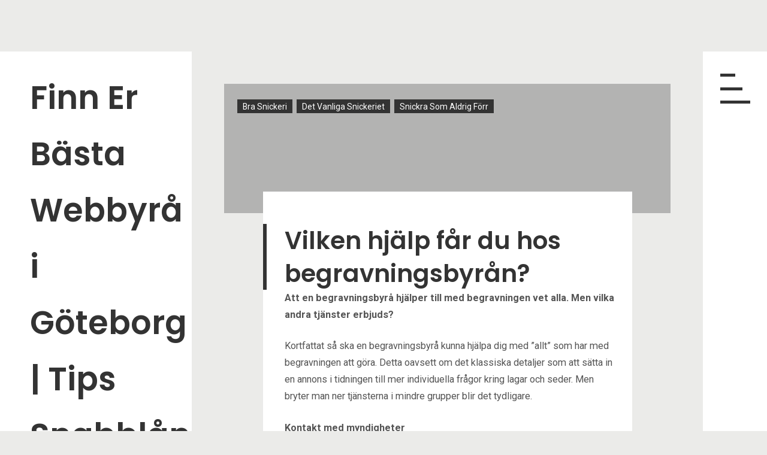

--- FILE ---
content_type: text/html; charset=UTF-8
request_url: https://www.worldrg.com/vilken-hjalp-far-du-hos-begravningsbyran/
body_size: 12193
content:
<!doctype html>
<html lang="en-US">
<head>
	<meta charset="UTF-8">
	<meta name="viewport" content="width=device-width, initial-scale=1">
	<link rel="profile" href="https://gmpg.org/xfn/11">

	<meta name='robots' content='index, follow, max-image-preview:large, max-snippet:-1, max-video-preview:-1' />

	<!-- This site is optimized with the Yoast SEO plugin v23.5 - https://yoast.com/wordpress/plugins/seo/ -->
	<title>Vilken hjälp får du hos begravningsbyrån? - Finn Er Bästa Webbyrå i Göteborg | Tips Snabblån</title>
	<link rel="canonical" href="https://www.worldrg.com/vilken-hjalp-far-du-hos-begravningsbyran/" />
	<meta property="og:locale" content="en_US" />
	<meta property="og:type" content="article" />
	<meta property="og:title" content="Vilken hjälp får du hos begravningsbyrån? - Finn Er Bästa Webbyrå i Göteborg | Tips Snabblån" />
	<meta property="og:description" content="Att en begravningsbyrå hjälper till med begravningen vet alla. Men vilka andra tjänster erbjuds? Kortfattat..." />
	<meta property="og:url" content="https://www.worldrg.com/vilken-hjalp-far-du-hos-begravningsbyran/" />
	<meta property="og:site_name" content="Finn Er Bästa Webbyrå i Göteborg | Tips Snabblån" />
	<meta property="article:published_time" content="2019-11-12T19:11:28+00:00" />
	<meta property="article:modified_time" content="2021-12-01T12:18:05+00:00" />
	<meta name="author" content="worldrg" />
	<meta name="twitter:card" content="summary_large_image" />
	<meta name="twitter:label1" content="Written by" />
	<meta name="twitter:data1" content="" />
	<meta name="twitter:label2" content="Est. reading time" />
	<meta name="twitter:data2" content="3 minutes" />
	<script type="application/ld+json" class="yoast-schema-graph">{"@context":"https://schema.org","@graph":[{"@type":"WebPage","@id":"https://www.worldrg.com/vilken-hjalp-far-du-hos-begravningsbyran/","url":"https://www.worldrg.com/vilken-hjalp-far-du-hos-begravningsbyran/","name":"Vilken hjälp får du hos begravningsbyrån? - Finn Er Bästa Webbyrå i Göteborg | Tips Snabblån","isPartOf":{"@id":"https://www.worldrg.com/#website"},"datePublished":"2019-11-12T19:11:28+00:00","dateModified":"2021-12-01T12:18:05+00:00","author":{"@id":"https://www.worldrg.com/#/schema/person/24e34a2f09120a2a364f5cf6f4337979"},"breadcrumb":{"@id":"https://www.worldrg.com/vilken-hjalp-far-du-hos-begravningsbyran/#breadcrumb"},"inLanguage":"en-US","potentialAction":[{"@type":"ReadAction","target":["https://www.worldrg.com/vilken-hjalp-far-du-hos-begravningsbyran/"]}]},{"@type":"BreadcrumbList","@id":"https://www.worldrg.com/vilken-hjalp-far-du-hos-begravningsbyran/#breadcrumb","itemListElement":[{"@type":"ListItem","position":1,"name":"Home","item":"https://www.worldrg.com/"},{"@type":"ListItem","position":2,"name":"Vilken hjälp får du hos begravningsbyrån?"}]},{"@type":"WebSite","@id":"https://www.worldrg.com/#website","url":"https://www.worldrg.com/","name":"Finn Er Bästa Webbyrå i Göteborg | Tips Snabblån","description":"Webb - Hemsidor &amp; Wordpress","potentialAction":[{"@type":"SearchAction","target":{"@type":"EntryPoint","urlTemplate":"https://www.worldrg.com/?s={search_term_string}"},"query-input":{"@type":"PropertyValueSpecification","valueRequired":true,"valueName":"search_term_string"}}],"inLanguage":"en-US"},{"@type":"Person","@id":"https://www.worldrg.com/#/schema/person/24e34a2f09120a2a364f5cf6f4337979","name":"worldrg","image":{"@type":"ImageObject","inLanguage":"en-US","@id":"https://www.worldrg.com/#/schema/person/image/","url":"https://secure.gravatar.com/avatar/5ae16426a25a29442576ef77fccc3ad1?s=96&d=mm&r=g","contentUrl":"https://secure.gravatar.com/avatar/5ae16426a25a29442576ef77fccc3ad1?s=96&d=mm&r=g","caption":"worldrg"},"url":"https://www.worldrg.com/author/worldrg/"}]}</script>
	<!-- / Yoast SEO plugin. -->


<link rel='dns-prefetch' href='//fonts.googleapis.com' />
<link rel="alternate" type="application/rss+xml" title="Finn Er Bästa Webbyrå i Göteborg | Tips Snabblån &raquo; Feed" href="https://www.worldrg.com/feed/" />
<script type="text/javascript">
/* <![CDATA[ */
window._wpemojiSettings = {"baseUrl":"https:\/\/s.w.org\/images\/core\/emoji\/14.0.0\/72x72\/","ext":".png","svgUrl":"https:\/\/s.w.org\/images\/core\/emoji\/14.0.0\/svg\/","svgExt":".svg","source":{"concatemoji":"https:\/\/www.worldrg.com\/wp-includes\/js\/wp-emoji-release.min.js?ver=6.4.7"}};
/*! This file is auto-generated */
!function(i,n){var o,s,e;function c(e){try{var t={supportTests:e,timestamp:(new Date).valueOf()};sessionStorage.setItem(o,JSON.stringify(t))}catch(e){}}function p(e,t,n){e.clearRect(0,0,e.canvas.width,e.canvas.height),e.fillText(t,0,0);var t=new Uint32Array(e.getImageData(0,0,e.canvas.width,e.canvas.height).data),r=(e.clearRect(0,0,e.canvas.width,e.canvas.height),e.fillText(n,0,0),new Uint32Array(e.getImageData(0,0,e.canvas.width,e.canvas.height).data));return t.every(function(e,t){return e===r[t]})}function u(e,t,n){switch(t){case"flag":return n(e,"\ud83c\udff3\ufe0f\u200d\u26a7\ufe0f","\ud83c\udff3\ufe0f\u200b\u26a7\ufe0f")?!1:!n(e,"\ud83c\uddfa\ud83c\uddf3","\ud83c\uddfa\u200b\ud83c\uddf3")&&!n(e,"\ud83c\udff4\udb40\udc67\udb40\udc62\udb40\udc65\udb40\udc6e\udb40\udc67\udb40\udc7f","\ud83c\udff4\u200b\udb40\udc67\u200b\udb40\udc62\u200b\udb40\udc65\u200b\udb40\udc6e\u200b\udb40\udc67\u200b\udb40\udc7f");case"emoji":return!n(e,"\ud83e\udef1\ud83c\udffb\u200d\ud83e\udef2\ud83c\udfff","\ud83e\udef1\ud83c\udffb\u200b\ud83e\udef2\ud83c\udfff")}return!1}function f(e,t,n){var r="undefined"!=typeof WorkerGlobalScope&&self instanceof WorkerGlobalScope?new OffscreenCanvas(300,150):i.createElement("canvas"),a=r.getContext("2d",{willReadFrequently:!0}),o=(a.textBaseline="top",a.font="600 32px Arial",{});return e.forEach(function(e){o[e]=t(a,e,n)}),o}function t(e){var t=i.createElement("script");t.src=e,t.defer=!0,i.head.appendChild(t)}"undefined"!=typeof Promise&&(o="wpEmojiSettingsSupports",s=["flag","emoji"],n.supports={everything:!0,everythingExceptFlag:!0},e=new Promise(function(e){i.addEventListener("DOMContentLoaded",e,{once:!0})}),new Promise(function(t){var n=function(){try{var e=JSON.parse(sessionStorage.getItem(o));if("object"==typeof e&&"number"==typeof e.timestamp&&(new Date).valueOf()<e.timestamp+604800&&"object"==typeof e.supportTests)return e.supportTests}catch(e){}return null}();if(!n){if("undefined"!=typeof Worker&&"undefined"!=typeof OffscreenCanvas&&"undefined"!=typeof URL&&URL.createObjectURL&&"undefined"!=typeof Blob)try{var e="postMessage("+f.toString()+"("+[JSON.stringify(s),u.toString(),p.toString()].join(",")+"));",r=new Blob([e],{type:"text/javascript"}),a=new Worker(URL.createObjectURL(r),{name:"wpTestEmojiSupports"});return void(a.onmessage=function(e){c(n=e.data),a.terminate(),t(n)})}catch(e){}c(n=f(s,u,p))}t(n)}).then(function(e){for(var t in e)n.supports[t]=e[t],n.supports.everything=n.supports.everything&&n.supports[t],"flag"!==t&&(n.supports.everythingExceptFlag=n.supports.everythingExceptFlag&&n.supports[t]);n.supports.everythingExceptFlag=n.supports.everythingExceptFlag&&!n.supports.flag,n.DOMReady=!1,n.readyCallback=function(){n.DOMReady=!0}}).then(function(){return e}).then(function(){var e;n.supports.everything||(n.readyCallback(),(e=n.source||{}).concatemoji?t(e.concatemoji):e.wpemoji&&e.twemoji&&(t(e.twemoji),t(e.wpemoji)))}))}((window,document),window._wpemojiSettings);
/* ]]> */
</script>
<style id='wp-emoji-styles-inline-css' type='text/css'>

	img.wp-smiley, img.emoji {
		display: inline !important;
		border: none !important;
		box-shadow: none !important;
		height: 1em !important;
		width: 1em !important;
		margin: 0 0.07em !important;
		vertical-align: -0.1em !important;
		background: none !important;
		padding: 0 !important;
	}
</style>
<link rel='stylesheet' id='wp-block-library-css' href='https://www.worldrg.com/wp-includes/css/dist/block-library/style.min.css?ver=6.4.7' type='text/css' media='all' />
<style id='wp-block-library-theme-inline-css' type='text/css'>
.wp-block-audio figcaption{color:#555;font-size:13px;text-align:center}.is-dark-theme .wp-block-audio figcaption{color:hsla(0,0%,100%,.65)}.wp-block-audio{margin:0 0 1em}.wp-block-code{border:1px solid #ccc;border-radius:4px;font-family:Menlo,Consolas,monaco,monospace;padding:.8em 1em}.wp-block-embed figcaption{color:#555;font-size:13px;text-align:center}.is-dark-theme .wp-block-embed figcaption{color:hsla(0,0%,100%,.65)}.wp-block-embed{margin:0 0 1em}.blocks-gallery-caption{color:#555;font-size:13px;text-align:center}.is-dark-theme .blocks-gallery-caption{color:hsla(0,0%,100%,.65)}.wp-block-image figcaption{color:#555;font-size:13px;text-align:center}.is-dark-theme .wp-block-image figcaption{color:hsla(0,0%,100%,.65)}.wp-block-image{margin:0 0 1em}.wp-block-pullquote{border-bottom:4px solid;border-top:4px solid;color:currentColor;margin-bottom:1.75em}.wp-block-pullquote cite,.wp-block-pullquote footer,.wp-block-pullquote__citation{color:currentColor;font-size:.8125em;font-style:normal;text-transform:uppercase}.wp-block-quote{border-left:.25em solid;margin:0 0 1.75em;padding-left:1em}.wp-block-quote cite,.wp-block-quote footer{color:currentColor;font-size:.8125em;font-style:normal;position:relative}.wp-block-quote.has-text-align-right{border-left:none;border-right:.25em solid;padding-left:0;padding-right:1em}.wp-block-quote.has-text-align-center{border:none;padding-left:0}.wp-block-quote.is-large,.wp-block-quote.is-style-large,.wp-block-quote.is-style-plain{border:none}.wp-block-search .wp-block-search__label{font-weight:700}.wp-block-search__button{border:1px solid #ccc;padding:.375em .625em}:where(.wp-block-group.has-background){padding:1.25em 2.375em}.wp-block-separator.has-css-opacity{opacity:.4}.wp-block-separator{border:none;border-bottom:2px solid;margin-left:auto;margin-right:auto}.wp-block-separator.has-alpha-channel-opacity{opacity:1}.wp-block-separator:not(.is-style-wide):not(.is-style-dots){width:100px}.wp-block-separator.has-background:not(.is-style-dots){border-bottom:none;height:1px}.wp-block-separator.has-background:not(.is-style-wide):not(.is-style-dots){height:2px}.wp-block-table{margin:0 0 1em}.wp-block-table td,.wp-block-table th{word-break:normal}.wp-block-table figcaption{color:#555;font-size:13px;text-align:center}.is-dark-theme .wp-block-table figcaption{color:hsla(0,0%,100%,.65)}.wp-block-video figcaption{color:#555;font-size:13px;text-align:center}.is-dark-theme .wp-block-video figcaption{color:hsla(0,0%,100%,.65)}.wp-block-video{margin:0 0 1em}.wp-block-template-part.has-background{margin-bottom:0;margin-top:0;padding:1.25em 2.375em}
</style>
<style id='classic-theme-styles-inline-css' type='text/css'>
/*! This file is auto-generated */
.wp-block-button__link{color:#fff;background-color:#32373c;border-radius:9999px;box-shadow:none;text-decoration:none;padding:calc(.667em + 2px) calc(1.333em + 2px);font-size:1.125em}.wp-block-file__button{background:#32373c;color:#fff;text-decoration:none}
</style>
<style id='global-styles-inline-css' type='text/css'>
body{--wp--preset--color--black: #000000;--wp--preset--color--cyan-bluish-gray: #abb8c3;--wp--preset--color--white: #ffffff;--wp--preset--color--pale-pink: #f78da7;--wp--preset--color--vivid-red: #cf2e2e;--wp--preset--color--luminous-vivid-orange: #ff6900;--wp--preset--color--luminous-vivid-amber: #fcb900;--wp--preset--color--light-green-cyan: #7bdcb5;--wp--preset--color--vivid-green-cyan: #00d084;--wp--preset--color--pale-cyan-blue: #8ed1fc;--wp--preset--color--vivid-cyan-blue: #0693e3;--wp--preset--color--vivid-purple: #9b51e0;--wp--preset--gradient--vivid-cyan-blue-to-vivid-purple: linear-gradient(135deg,rgba(6,147,227,1) 0%,rgb(155,81,224) 100%);--wp--preset--gradient--light-green-cyan-to-vivid-green-cyan: linear-gradient(135deg,rgb(122,220,180) 0%,rgb(0,208,130) 100%);--wp--preset--gradient--luminous-vivid-amber-to-luminous-vivid-orange: linear-gradient(135deg,rgba(252,185,0,1) 0%,rgba(255,105,0,1) 100%);--wp--preset--gradient--luminous-vivid-orange-to-vivid-red: linear-gradient(135deg,rgba(255,105,0,1) 0%,rgb(207,46,46) 100%);--wp--preset--gradient--very-light-gray-to-cyan-bluish-gray: linear-gradient(135deg,rgb(238,238,238) 0%,rgb(169,184,195) 100%);--wp--preset--gradient--cool-to-warm-spectrum: linear-gradient(135deg,rgb(74,234,220) 0%,rgb(151,120,209) 20%,rgb(207,42,186) 40%,rgb(238,44,130) 60%,rgb(251,105,98) 80%,rgb(254,248,76) 100%);--wp--preset--gradient--blush-light-purple: linear-gradient(135deg,rgb(255,206,236) 0%,rgb(152,150,240) 100%);--wp--preset--gradient--blush-bordeaux: linear-gradient(135deg,rgb(254,205,165) 0%,rgb(254,45,45) 50%,rgb(107,0,62) 100%);--wp--preset--gradient--luminous-dusk: linear-gradient(135deg,rgb(255,203,112) 0%,rgb(199,81,192) 50%,rgb(65,88,208) 100%);--wp--preset--gradient--pale-ocean: linear-gradient(135deg,rgb(255,245,203) 0%,rgb(182,227,212) 50%,rgb(51,167,181) 100%);--wp--preset--gradient--electric-grass: linear-gradient(135deg,rgb(202,248,128) 0%,rgb(113,206,126) 100%);--wp--preset--gradient--midnight: linear-gradient(135deg,rgb(2,3,129) 0%,rgb(40,116,252) 100%);--wp--preset--font-size--small: 13px;--wp--preset--font-size--medium: 20px;--wp--preset--font-size--large: 36px;--wp--preset--font-size--x-large: 42px;--wp--preset--spacing--20: 0.44rem;--wp--preset--spacing--30: 0.67rem;--wp--preset--spacing--40: 1rem;--wp--preset--spacing--50: 1.5rem;--wp--preset--spacing--60: 2.25rem;--wp--preset--spacing--70: 3.38rem;--wp--preset--spacing--80: 5.06rem;--wp--preset--shadow--natural: 6px 6px 9px rgba(0, 0, 0, 0.2);--wp--preset--shadow--deep: 12px 12px 50px rgba(0, 0, 0, 0.4);--wp--preset--shadow--sharp: 6px 6px 0px rgba(0, 0, 0, 0.2);--wp--preset--shadow--outlined: 6px 6px 0px -3px rgba(255, 255, 255, 1), 6px 6px rgba(0, 0, 0, 1);--wp--preset--shadow--crisp: 6px 6px 0px rgba(0, 0, 0, 1);}:where(.is-layout-flex){gap: 0.5em;}:where(.is-layout-grid){gap: 0.5em;}body .is-layout-flow > .alignleft{float: left;margin-inline-start: 0;margin-inline-end: 2em;}body .is-layout-flow > .alignright{float: right;margin-inline-start: 2em;margin-inline-end: 0;}body .is-layout-flow > .aligncenter{margin-left: auto !important;margin-right: auto !important;}body .is-layout-constrained > .alignleft{float: left;margin-inline-start: 0;margin-inline-end: 2em;}body .is-layout-constrained > .alignright{float: right;margin-inline-start: 2em;margin-inline-end: 0;}body .is-layout-constrained > .aligncenter{margin-left: auto !important;margin-right: auto !important;}body .is-layout-constrained > :where(:not(.alignleft):not(.alignright):not(.alignfull)){max-width: var(--wp--style--global--content-size);margin-left: auto !important;margin-right: auto !important;}body .is-layout-constrained > .alignwide{max-width: var(--wp--style--global--wide-size);}body .is-layout-flex{display: flex;}body .is-layout-flex{flex-wrap: wrap;align-items: center;}body .is-layout-flex > *{margin: 0;}body .is-layout-grid{display: grid;}body .is-layout-grid > *{margin: 0;}:where(.wp-block-columns.is-layout-flex){gap: 2em;}:where(.wp-block-columns.is-layout-grid){gap: 2em;}:where(.wp-block-post-template.is-layout-flex){gap: 1.25em;}:where(.wp-block-post-template.is-layout-grid){gap: 1.25em;}.has-black-color{color: var(--wp--preset--color--black) !important;}.has-cyan-bluish-gray-color{color: var(--wp--preset--color--cyan-bluish-gray) !important;}.has-white-color{color: var(--wp--preset--color--white) !important;}.has-pale-pink-color{color: var(--wp--preset--color--pale-pink) !important;}.has-vivid-red-color{color: var(--wp--preset--color--vivid-red) !important;}.has-luminous-vivid-orange-color{color: var(--wp--preset--color--luminous-vivid-orange) !important;}.has-luminous-vivid-amber-color{color: var(--wp--preset--color--luminous-vivid-amber) !important;}.has-light-green-cyan-color{color: var(--wp--preset--color--light-green-cyan) !important;}.has-vivid-green-cyan-color{color: var(--wp--preset--color--vivid-green-cyan) !important;}.has-pale-cyan-blue-color{color: var(--wp--preset--color--pale-cyan-blue) !important;}.has-vivid-cyan-blue-color{color: var(--wp--preset--color--vivid-cyan-blue) !important;}.has-vivid-purple-color{color: var(--wp--preset--color--vivid-purple) !important;}.has-black-background-color{background-color: var(--wp--preset--color--black) !important;}.has-cyan-bluish-gray-background-color{background-color: var(--wp--preset--color--cyan-bluish-gray) !important;}.has-white-background-color{background-color: var(--wp--preset--color--white) !important;}.has-pale-pink-background-color{background-color: var(--wp--preset--color--pale-pink) !important;}.has-vivid-red-background-color{background-color: var(--wp--preset--color--vivid-red) !important;}.has-luminous-vivid-orange-background-color{background-color: var(--wp--preset--color--luminous-vivid-orange) !important;}.has-luminous-vivid-amber-background-color{background-color: var(--wp--preset--color--luminous-vivid-amber) !important;}.has-light-green-cyan-background-color{background-color: var(--wp--preset--color--light-green-cyan) !important;}.has-vivid-green-cyan-background-color{background-color: var(--wp--preset--color--vivid-green-cyan) !important;}.has-pale-cyan-blue-background-color{background-color: var(--wp--preset--color--pale-cyan-blue) !important;}.has-vivid-cyan-blue-background-color{background-color: var(--wp--preset--color--vivid-cyan-blue) !important;}.has-vivid-purple-background-color{background-color: var(--wp--preset--color--vivid-purple) !important;}.has-black-border-color{border-color: var(--wp--preset--color--black) !important;}.has-cyan-bluish-gray-border-color{border-color: var(--wp--preset--color--cyan-bluish-gray) !important;}.has-white-border-color{border-color: var(--wp--preset--color--white) !important;}.has-pale-pink-border-color{border-color: var(--wp--preset--color--pale-pink) !important;}.has-vivid-red-border-color{border-color: var(--wp--preset--color--vivid-red) !important;}.has-luminous-vivid-orange-border-color{border-color: var(--wp--preset--color--luminous-vivid-orange) !important;}.has-luminous-vivid-amber-border-color{border-color: var(--wp--preset--color--luminous-vivid-amber) !important;}.has-light-green-cyan-border-color{border-color: var(--wp--preset--color--light-green-cyan) !important;}.has-vivid-green-cyan-border-color{border-color: var(--wp--preset--color--vivid-green-cyan) !important;}.has-pale-cyan-blue-border-color{border-color: var(--wp--preset--color--pale-cyan-blue) !important;}.has-vivid-cyan-blue-border-color{border-color: var(--wp--preset--color--vivid-cyan-blue) !important;}.has-vivid-purple-border-color{border-color: var(--wp--preset--color--vivid-purple) !important;}.has-vivid-cyan-blue-to-vivid-purple-gradient-background{background: var(--wp--preset--gradient--vivid-cyan-blue-to-vivid-purple) !important;}.has-light-green-cyan-to-vivid-green-cyan-gradient-background{background: var(--wp--preset--gradient--light-green-cyan-to-vivid-green-cyan) !important;}.has-luminous-vivid-amber-to-luminous-vivid-orange-gradient-background{background: var(--wp--preset--gradient--luminous-vivid-amber-to-luminous-vivid-orange) !important;}.has-luminous-vivid-orange-to-vivid-red-gradient-background{background: var(--wp--preset--gradient--luminous-vivid-orange-to-vivid-red) !important;}.has-very-light-gray-to-cyan-bluish-gray-gradient-background{background: var(--wp--preset--gradient--very-light-gray-to-cyan-bluish-gray) !important;}.has-cool-to-warm-spectrum-gradient-background{background: var(--wp--preset--gradient--cool-to-warm-spectrum) !important;}.has-blush-light-purple-gradient-background{background: var(--wp--preset--gradient--blush-light-purple) !important;}.has-blush-bordeaux-gradient-background{background: var(--wp--preset--gradient--blush-bordeaux) !important;}.has-luminous-dusk-gradient-background{background: var(--wp--preset--gradient--luminous-dusk) !important;}.has-pale-ocean-gradient-background{background: var(--wp--preset--gradient--pale-ocean) !important;}.has-electric-grass-gradient-background{background: var(--wp--preset--gradient--electric-grass) !important;}.has-midnight-gradient-background{background: var(--wp--preset--gradient--midnight) !important;}.has-small-font-size{font-size: var(--wp--preset--font-size--small) !important;}.has-medium-font-size{font-size: var(--wp--preset--font-size--medium) !important;}.has-large-font-size{font-size: var(--wp--preset--font-size--large) !important;}.has-x-large-font-size{font-size: var(--wp--preset--font-size--x-large) !important;}
.wp-block-navigation a:where(:not(.wp-element-button)){color: inherit;}
:where(.wp-block-post-template.is-layout-flex){gap: 1.25em;}:where(.wp-block-post-template.is-layout-grid){gap: 1.25em;}
:where(.wp-block-columns.is-layout-flex){gap: 2em;}:where(.wp-block-columns.is-layout-grid){gap: 2em;}
.wp-block-pullquote{font-size: 1.5em;line-height: 1.6;}
</style>
<link rel='stylesheet' id='styled_blog-fonts-css' href='https://fonts.googleapis.com/css?family=Roboto%3A300%2C300i%2C400%2C500%2C700%2C700i%2C900%2C900i%7CPoppins%3A300%2C300i%2C400%2C400i%2C600%2C700%2C700i%2C800%2C900%2C900i%7CRubik%3A400%2C400i%2C700%2C700i%2C900%2C900i&#038;subset=latin%2Clatin-ext' type='text/css' media='all' />
<link rel='stylesheet' id='bootstrap-css-css' href='https://www.worldrg.com/wp-content/themes/styled-blog/inc/library/bootstrap/css/bootstrap.min.css?ver=4.0.0' type='text/css' media='all' />
<link rel='stylesheet' id='font-awesome-css' href='https://www.worldrg.com/wp-content/themes/styled-blog/inc/library/font-awesome/css/fontawesome-all.min.css?ver=5.0.12' type='text/css' media='all' />
<link rel='stylesheet' id='lightslider-css-css' href='https://www.worldrg.com/wp-content/themes/styled-blog/inc/library/lightslider/lightslider.css?ver=1.1.3' type='text/css' media='all' />
<link rel='stylesheet' id='aos-css-css' href='https://www.worldrg.com/wp-content/themes/styled-blog/inc/library/aos-animation/aos.css?ver=1.0.1' type='text/css' media='all' />
<link rel='stylesheet' id='styled_blog-style-css' href='https://www.worldrg.com/wp-content/themes/styled-blog/style.css?ver=6.4.7' type='text/css' media='all' />
<link rel='stylesheet' id='ecae-frontend-css' href='https://www.worldrg.com/wp-content/plugins/easy-custom-auto-excerpt/assets/style-frontend.css?ver=2.5.0' type='text/css' media='all' />
<link rel='stylesheet' id='ecae-buttonskin-none-css' href='https://www.worldrg.com/wp-content/plugins/easy-custom-auto-excerpt/buttons/ecae-buttonskin-none.css?ver=2.5.0' type='text/css' media='all' />
<script type="text/javascript" src="https://www.worldrg.com/wp-includes/js/jquery/jquery.min.js?ver=3.7.1" id="jquery-core-js"></script>
<script type="text/javascript" src="https://www.worldrg.com/wp-includes/js/jquery/jquery-migrate.min.js?ver=3.4.1" id="jquery-migrate-js"></script>
<script type="text/javascript" src="https://www.worldrg.com/wp-content/themes/styled-blog/inc/library/lightslider/lightslider.js?ver=1.1.3" id="lightslider-js-js"></script>
<link rel="https://api.w.org/" href="https://www.worldrg.com/wp-json/" /><link rel="alternate" type="application/json" href="https://www.worldrg.com/wp-json/wp/v2/posts/77" /><link rel="EditURI" type="application/rsd+xml" title="RSD" href="https://www.worldrg.com/xmlrpc.php?rsd" />
<meta name="generator" content="WordPress 6.4.7" />
<link rel='shortlink' href='https://www.worldrg.com/?p=77' />
<link rel="alternate" type="application/json+oembed" href="https://www.worldrg.com/wp-json/oembed/1.0/embed?url=https%3A%2F%2Fwww.worldrg.com%2Fvilken-hjalp-far-du-hos-begravningsbyran%2F" />
<link rel="alternate" type="text/xml+oembed" href="https://www.worldrg.com/wp-json/oembed/1.0/embed?url=https%3A%2F%2Fwww.worldrg.com%2Fvilken-hjalp-far-du-hos-begravningsbyran%2F&#038;format=xml" />
<style>/* CSS added by WP Meta and Date Remover*/.entry-meta {display:none !important;}
	.home .entry-meta { display: none; }
	.entry-footer {display:none !important;}
	.home .entry-footer { display: none; }</style></head>

<body data-rsssl=1 class="post-template-default single single-post postid-77 single-format-standard styled_blog--light styled_blog_latest_trend_show" >

		<div class="bazz_loader preloader"></div>
		<div class=" bazz_loader preloading-icon"> 
			<div class="bazz-folding-cube">
				<div class="bazz-cube1 bazz-cube"></div>
				<div class="bazz-cube2 bazz-cube"></div>
				<div class="bazz-cube4 bazz-cube"></div>
				<div class="bazz-cube3 bazz-cube"></div>
			</div>
		</div>
		

<div id="page" class="site">
	<a class="skip-link screen-reader-text" href="#content">Skip to content</a>

	<div id="content" class="site-content">
<div id="primary" class="content-area">
	<main id="main" class="site-main">
		<!-- styled_blog-latest-posts-section -->
		<section class="styled_blog_list_page_wrap">
			<div class="container-fluid">
				<!-- Latest trend section -->
								<!-- styled_blog Main Content -->
				<div class="styled_blog__main__content">
					<div class="row">
						<!-- styled_blog Left Content -->
						<div class="col-md-4 col-lg-3 col-sm-12 order-3 order-md-1">
								<div class="styled_blog__left__sidebar" data-aos="fade-right"  data-aos-delay="200">
									<div class="styled_blog_tagline_logo">
												<header id="masthead" class="site-header">
			<div class="site-branding">
									<h1 class="site-title"><a href="https://www.worldrg.com/" rel="home">Finn Er Bästa Webbyrå i Göteborg | Tips Snabblån</a></h1>
										<p class="site-description">Webb &#8211; Hemsidor &amp; Wordpress</p> 
							</div><!-- .site-branding -->
		</header><!-- #masthead -->
										</div>
									
<aside id="secondary" class="widget-area">
	<section id="pages-2" class="widget widget_pages"><h2 class="widget-title">Sida</h2>
			<ul>
				<li class="page_item page-item-6"><a href="https://www.worldrg.com/carlssons-snickeri/">Carlssons Snickeri</a></li>
<li class="page_item page-item-4"><a href="https://www.worldrg.com/hur-man-gor-att-fa-en-billig-snickare-snabbt/">Hur man gör för att få en billig snickare snabbt</a></li>
			</ul>

			</section><section id="media_video-2" class="widget widget_media_video"><div style="width:100%;" class="wp-video"><!--[if lt IE 9]><script>document.createElement('video');</script><![endif]-->
<video class="wp-video-shortcode" id="video-77-1" preload="metadata" controls="controls"><source type="video/youtube" src="https://www.youtube.com/watch?v=j1OPUSLjpvg&#038;_=1" /><a href="https://www.youtube.com/watch?v=j1OPUSLjpvg">https://www.youtube.com/watch?v=j1OPUSLjpvg</a></video></div></section><section id="text-2" class="widget widget_text">			<div class="textwidget"><p><iframe src="https://www.google.com/maps/embed?pb=!1m18!1m12!1m3!1d4069.585265611743!2d18.00893563102471!3d59.33641584831693!2m3!1f0!2f0!3f0!3m2!1i1024!2i768!4f13.1!3m3!1m2!1s0x465f762a82e0f785%3A0xfec93ad121843808!2sStadshagen%2C+Kungsholmen%2C+Stockholm!5e0!3m2!1ssv!2sse!4v1519229510874" frameborder="0" style="border:0" allowfullscreen></iframe></p>
</div>
		</section><section id="block-2" class="widget widget_block widget_recent_entries"><ul class="wp-block-latest-posts__list wp-block-latest-posts"><li><a class="wp-block-latest-posts__post-title" href="https://www.worldrg.com/hjalp-med-magasinering-och-transport/">Hjälp med magasinering och transport</a></li>
<li><a class="wp-block-latest-posts__post-title" href="https://www.worldrg.com/naprapati-for-battre-halsa-och-rorlighet/">Naprapati för bättre hälsa och rörlighet</a></li>
<li><a class="wp-block-latest-posts__post-title" href="https://www.worldrg.com/att-driva-eller-anlita-tryckeri/">Att driva eller anlita tryckeri</a></li>
<li><a class="wp-block-latest-posts__post-title" href="https://www.worldrg.com/att-arbeta-som-fastighetsforvaltare/">Att arbeta som fastighetsförvaltare</a></li>
<li><a class="wp-block-latest-posts__post-title" href="https://www.worldrg.com/ett-rum-som-fortjanar-omtanke/">Ett rum som förtjänar omtanke</a></li>
<li><a class="wp-block-latest-posts__post-title" href="https://www.worldrg.com/smart-och-saker-elbilsladdning-hemma/">Smart och säker elbilsladdning hemma</a></li>
<li><a class="wp-block-latest-posts__post-title" href="https://www.worldrg.com/en-nodvandig-atgard-for-friska-avloppssystem/">En nödvändig åtgärd för friska avloppssystem</a></li>
<li><a class="wp-block-latest-posts__post-title" href="https://www.worldrg.com/nytt-liv-till-dina-tragolv/">Nytt liv till dina trägolv</a></li>
<li><a class="wp-block-latest-posts__post-title" href="https://www.worldrg.com/betala-med-trustly-pa-casino/">Betala med Trustly på casino</a></li>
<li><a class="wp-block-latest-posts__post-title" href="https://www.worldrg.com/fordelar-med-att-anvanda-led-lampor-utomhus/">Fördelar med att använda LED-lampor utomhus</a></li>
<li><a class="wp-block-latest-posts__post-title" href="https://www.worldrg.com/svensklicensierade-vs-icke-licensierade-spelbolag/">Svensklicensierade vs icke licensierade spelbolag</a></li>
<li><a class="wp-block-latest-posts__post-title" href="https://www.worldrg.com/steg-for-att-skriva-ett-vinnande-erbjudande/">Steg för att skriva ett vinnande erbjudande</a></li>
<li><a class="wp-block-latest-posts__post-title" href="https://www.worldrg.com/att-riva-ut-gamla-mattor/">Att riva ut gamla mattor</a></li>
<li><a class="wp-block-latest-posts__post-title" href="https://www.worldrg.com/vad-ar-kraven-for-att-ha-ett-230v-uttag-i-badrummet/">Vad är kraven för att ha ett 230V uttag i badrummet?</a></li>
<li><a class="wp-block-latest-posts__post-title" href="https://www.worldrg.com/vad-kostar-stadhjalp-en-gang-i-veckan/">Vad kostar städhjälp en gång i veckan?</a></li>
<li><a class="wp-block-latest-posts__post-title" href="https://www.worldrg.com/samla-dina-lan-pa-ett-stalle/">Samla dina lån på ett ställe</a></li>
<li><a class="wp-block-latest-posts__post-title" href="https://www.worldrg.com/basta-tipsen-nar-du-ska-ansoka-om-lan/">Bästa tipsen när du ska ansöka om lån</a></li>
<li><a class="wp-block-latest-posts__post-title" href="https://www.worldrg.com/snabblan-for-foretagare-och-privatpersoner/">Snabblån för företagare och privatpersoner</a></li>
<li><a class="wp-block-latest-posts__post-title" href="https://www.worldrg.com/allting-om-snickare/">Allting om Snickare</a></li>
<li><a class="wp-block-latest-posts__post-title" href="https://www.worldrg.com/renovera-med-eller-utan-hantverkare/">Renovera med eller utan hantverkare?</a></li>
<li><a class="wp-block-latest-posts__post-title" href="https://www.worldrg.com/att-anlita-en-bra-hantverkare/">Att anlita en bra hantverkare</a></li>
<li><a class="wp-block-latest-posts__post-title" href="https://www.worldrg.com/byt-inte-golv-utfor-golvslipning-istallet/">Byt inte golv, utför golvslipning istället</a></li>
<li><a class="wp-block-latest-posts__post-title" href="https://www.worldrg.com/renovera-ett-gammalt-hus/">Renovera ett gammalt hus </a></li>
<li><a class="wp-block-latest-posts__post-title" href="https://www.worldrg.com/innan-du-borjar-renovera-koket/">Innan du börjar renovera köket </a></li>
<li><a class="wp-block-latest-posts__post-title" href="https://www.worldrg.com/frascha-upp-hemmet-och-renovera-modernt/">Fräscha upp hemmet och renovera modernt </a></li>
<li><a class="wp-block-latest-posts__post-title" href="https://www.worldrg.com/att-tanka-pa-infor-taklaggning/">Att tänka på inför takläggning </a></li>
<li><a class="wp-block-latest-posts__post-title" href="https://www.worldrg.com/valja-ratt-malare/">Välja rätt målare </a></li>
<li><a class="wp-block-latest-posts__post-title" href="https://www.worldrg.com/du-kan-bryta-garantier/">Du kan bryta garantier </a></li>
<li><a class="wp-block-latest-posts__post-title" href="https://www.worldrg.com/inte-alla-som-kan-gora-en-takmalning/">Inte alla som kan göra en takmålning</a></li>
</ul></section></aside><!-- #secondary -->

<footer id="colophon" class="site-footer">
	<div class="footer_bottom_widget">
			</div>
	<div class="site-info copyright">
		Styled Blog WordPress Theme by			<a href="https://blazethemes.com" target="_blank">Blaze Themes</a>
	</div><!-- .site-info -->
</footer><!-- #colophon -->
	
								</div>			
							</div>

						<!-- styled_blog main content -->
						<div class="col-md-6 col-lg-8 col-sm-12 order-2 order-md-2 styled_blog__main__content__block" data-aos="fade-bottom"  data-aos-delay="400">
							<div class="row">
								<div class="col-md-12">
									
<article id="post-77" class="post-77 post type-post status-publish format-standard hentry category-bra-snickeri category-det-vanliga-snickeriet category-snickra-som-aldrig-forr">
			<header class="entry-header single_page_header">
			<figure>
								<ul class="post-categories">
	<li><a href="https://www.worldrg.com/category/bra-snickeri/" rel="category tag">Bra Snickeri</a></li>
	<li><a href="https://www.worldrg.com/category/det-vanliga-snickeriet/" rel="category tag">Det Vanliga Snickeriet</a></li>
	<li><a href="https://www.worldrg.com/category/snickra-som-aldrig-forr/" rel="category tag">Snickra Som Aldrig Förr</a></li></ul>							</figure>		
		</header><!-- .entry-header -->
	
	<div class="row">
						<div class="col-md-10 offset-md-1">
					<div class="entry-content">
						<h1 class="entry-title">Vilken hjälp får du hos begravningsbyrån?</h1>					<div class="entry-meta">
						<span class="byline"> by <span class="author vcard"><a class="url fn n" href="https://www.worldrg.com/author/worldrg/"></a></span></span>					</div><!-- .entry-meta -->
				
				<p><strong>Att en begravningsbyrå hjälper till med begravningen vet alla. Men vilka andra tjänster erbjuds? </strong></p>
<p>Kortfattat så ska en begravningsbyrå kunna hjälpa dig med ”allt” som har med begravningen att göra. Detta oavsett om det klassiska detaljer som att sätta in en annons i tidningen till mer individuella frågor kring lagar och seder. Men bryter man ner tjänsterna i mindre grupper blir det tydligare.</p>
<p><strong>Kontakt med myndigheter</strong></p>
<p>Vid ett dödsfall behöver detta meddelas till en rad olika myndigheter. Från dessa nationella register hämtar många företag sin information och ser därmed att personen avlidit. Det gäller exempelvis försäkringsbolag som därmed kan få informationen automatiskt.</p>
<p>Då en begravningsbyrå har kontroll på vilka myndigheter som ska kontaktas och vad som behöver göras för att få så enkel administration av dödsboet som möjligt är det en trygghet att de sköter dessa kontakter.</p>
<p><strong>Omhändertagande av den avlidne</strong></p>
<p>När en läkare har konstaterat ett dödsfall behöver kroppen tas hand om till begravningen genomförs. Detta tar en begravningsbyrå hand om i samarbete med sjukhus m.m. De tar sedan hand om att transportera kistan till begravningsceremonin.</p>
<p><strong>Begravningsceremoni</strong></p>
<p>Det är troligtvis denna tjänst som de flesta förknippar med en begravningsbyrå. Som anhörig får man ha åsikter om kista, blommor, sång, tal osv. Första steget brukar vara att sätta ett datum, annonsera i tidningen och planera var begravningen ska vara. Via flera träffar kan man diskutera sig fram till en passande lösning.</p>
<p>För många anhöriga blir det första tillfället som kontakt tas med en begravningsbyrå vilket innebär att många frågor finns kring vad som händer, vem som gör vad och vilka beslut som behöver tas.</p>
<p><strong>Visning av den avlidne personen</strong></p>
<p>Vill ni se personen en sista gång? För vissa personer är det viktigt att få ett tydligt avslut med en fin bild av den avlidne. Kroppen kan läggas i en kista och svepas in i duk eller kläder varpå de närmast anhöriga får se kroppen. Det finns även möjlighet för en begravningsbyrå stockholm att ha öppen kista på begravningen så att alla får se personen. I detta fall brukar man vara tydlig med att informera det till gästerna på begravningen eftersom det kan upplevas obehagligt för vissa, inte minst barnen.</p>
<p><strong>Planering av minnesstund</strong></p>
<p>Det är mycket vanligt att minnesstund hålls direkt efter att begravningsceremonin är genomförd. En del anhöriga väljer att anordna den själv medan andra vill ha ”<a href="https://www.begravningar.se/planera-begravning/vanliga-fr%C3%A5gor-och-svar">allt ordnat</a>”. Det kan innebär att lokal ordnas, catering bokas och eventuellt någon sång framförs. Precis som med ceremonin är det viktigt att de anhöriga hittar rätt stil och form som de känner sig bekväma med.</p>
<p><strong>Bouppteckning och juridiska frågor</strong></p>
<p>Att en begravningsbyrå även tar hand om bouppteckning och juridiska frågor är inte helt självklart. En del gör det – andra inte. De som inte gör det pekar på att det är två helt olika tjänster. En begravningsbyrå tar hand om personer i sorg och sorgebearbetning. Detta medan en jurist tar hand om lagarna som styr hur pengar ska fördelas inom en bouppteckning.</p>
<p>Samtidigt kan vara mycket bekvämt och tryggt att ha ett företag som tar hand om allt. Från begravning till att bouppteckningen är klar.</p>
			</div> <!-- col md end -->
		</div> <!-- row end -->
			</div><!-- end row -->

</article>		<div class="row">
			<div class="col-md-10 offset-md-1">
				<div class="entry_content_bottom">
					
	<nav class="navigation post-navigation" aria-label="Posts">
		<h2 class="screen-reader-text">Post navigation</h2>
		<div class="nav-links"><div class="nav-previous"><a href="https://www.worldrg.com/factoring-och-kundkontakt/" rel="prev">Factoring och kundkontakt</a></div><div class="nav-next"><a href="https://www.worldrg.com/svart-att-hitta-personer-med-ratt-kompetens/" rel="next">Svårt att hitta personer med rätt kompetens?   </a></div></div>
	</nav>
	<div class="bazz_author_wrap">
		<div class="row">
			<div class="col-md-2">
				<div class="author_img"><img alt='' src='https://secure.gravatar.com/avatar/?s=96&#038;d=mm&#038;r=g' srcset='https://secure.gravatar.com/avatar/?s=192&#038;d=mm&#038;r=g 2x' class='avatar avatar-96 photo avatar-default' height='96' width='96' decoding='async'/></div>
			</div>
			<div class="col-md-10">
				<div class="author_content"><h3>
					Written by</h3>
					<h2 class="author_name"></h2>
					<div class="author_desc"></div>
				</div>
			</div>
		</div>
	</div>
					</div>
			</div>
		</div>
									</div>
							</div>
						</div>

						<!-- styled_blog right content -->
						<div class="col-md-2 col-lg-1 col-sm-12 order-1 order-md-3">
							<div class="styled_blog__right__fixed">
										<header id="masthead" class="site-header styled_blog__collapse__menu">
			<nav id="site-navigation" class="">
				<button class="menu-toggle" type="button" aria-controls="primary-menu" aria-expanded="false">
					<div class="styled_blog__collapse__menu--button burger-menu">
						<span></span>
						<span></span>
						<span></span>
					</div>	
				</button>
				<div class="styled_blog__navigation--style main-menu-wrap">
					<ul id="primary-menu" class="header-menu nav-menu" aria-expanded="false"><li><a href="https://www.worldrg.com/carlssons-snickeri/">Carlssons Snickeri</a></li><li><a href="https://www.worldrg.com/hur-man-gor-att-fa-en-billig-snickare-snabbt/">Hur man gör för att få en billig snickare snabbt</a></li></ul>				</div>
			</nav><!-- #site-navigation -->
		</header><!-- #masthead -->
											<div class="styled_blog__branding--device">
													<header id="masthead" class="site-header">
			<div class="site-branding">
									<h1 class="site-title"><a href="https://www.worldrg.com/" rel="home">Finn Er Bästa Webbyrå i Göteborg | Tips Snabblån</a></h1>
										<p class="site-description">Webb &#8211; Hemsidor &amp; Wordpress</p> 
							</div><!-- .site-branding -->
		</header><!-- #masthead -->
											</div>
											<div class="styled_blog__right__fixed--nav">
					</div>
			<div class="styled_blog_move_to_top"> 
			<span>
				<i class="fas fa-chevron-circle-up"></i>
			</span>
		</div>
								</div>
						</div>
					</div>
				</div>
			</div>
		</section>
	</main>
</div>

	</div><!-- #content -->

</div><!-- #page -->

<link rel='stylesheet' id='mediaelement-css' href='https://www.worldrg.com/wp-includes/js/mediaelement/mediaelementplayer-legacy.min.css?ver=4.2.17' type='text/css' media='all' />
<link rel='stylesheet' id='wp-mediaelement-css' href='https://www.worldrg.com/wp-includes/js/mediaelement/wp-mediaelement.min.css?ver=6.4.7' type='text/css' media='all' />
<script type="text/javascript" id="custom-script-js-extra">
/* <![CDATA[ */
var wpdata = {"object_id":"77","site_url":"https:\/\/www.worldrg.com"};
/* ]]> */
</script>
<script type="text/javascript" src="https://www.worldrg.com/wp-content/plugins/wp-meta-and-date-remover/assets/js/inspector.js?ver=1.1" id="custom-script-js"></script>
<script type="text/javascript" src="https://www.worldrg.com/wp-content/themes/styled-blog/js/skip-link-focus-fix.js?ver=20151215" id="styled_blog-skip-link-focus-fix-js"></script>
<script type="text/javascript" src="https://www.worldrg.com/wp-content/themes/styled-blog/inc/library/bootstrap/js/bootstrap.min.js?ver=4.0.0" id="bootstrap-js-js"></script>
<script type="text/javascript" src="https://www.worldrg.com/wp-content/themes/styled-blog/inc/library/aos-animation/aos.js?ver=1.0.1" id="aos-js-js"></script>
<script type="text/javascript" src="https://www.worldrg.com/wp-content/themes/styled-blog/js/navigation.js?ver=20151215" id="styled_blog-navigation-js"></script>
<script type="text/javascript" src="https://www.worldrg.com/wp-content/themes/styled-blog/js/main.js?ver=1.0.0" id="styled_blog-main-js-js"></script>
<script type="text/javascript" src="https://www.worldrg.com/wp-includes/js/imagesloaded.min.js?ver=5.0.0" id="imagesloaded-js"></script>
<script type="text/javascript" src="https://www.worldrg.com/wp-includes/js/masonry.min.js?ver=4.2.2" id="masonry-js"></script>
<script type="text/javascript" src="https://www.worldrg.com/wp-includes/js/jquery/jquery.masonry.min.js?ver=3.1.2b" id="jquery-masonry-js"></script>
<script type="text/javascript" id="mediaelement-core-js-before">
/* <![CDATA[ */
var mejsL10n = {"language":"en","strings":{"mejs.download-file":"Download File","mejs.install-flash":"You are using a browser that does not have Flash player enabled or installed. Please turn on your Flash player plugin or download the latest version from https:\/\/get.adobe.com\/flashplayer\/","mejs.fullscreen":"Fullscreen","mejs.play":"Play","mejs.pause":"Pause","mejs.time-slider":"Time Slider","mejs.time-help-text":"Use Left\/Right Arrow keys to advance one second, Up\/Down arrows to advance ten seconds.","mejs.live-broadcast":"Live Broadcast","mejs.volume-help-text":"Use Up\/Down Arrow keys to increase or decrease volume.","mejs.unmute":"Unmute","mejs.mute":"Mute","mejs.volume-slider":"Volume Slider","mejs.video-player":"Video Player","mejs.audio-player":"Audio Player","mejs.captions-subtitles":"Captions\/Subtitles","mejs.captions-chapters":"Chapters","mejs.none":"None","mejs.afrikaans":"Afrikaans","mejs.albanian":"Albanian","mejs.arabic":"Arabic","mejs.belarusian":"Belarusian","mejs.bulgarian":"Bulgarian","mejs.catalan":"Catalan","mejs.chinese":"Chinese","mejs.chinese-simplified":"Chinese (Simplified)","mejs.chinese-traditional":"Chinese (Traditional)","mejs.croatian":"Croatian","mejs.czech":"Czech","mejs.danish":"Danish","mejs.dutch":"Dutch","mejs.english":"English","mejs.estonian":"Estonian","mejs.filipino":"Filipino","mejs.finnish":"Finnish","mejs.french":"French","mejs.galician":"Galician","mejs.german":"German","mejs.greek":"Greek","mejs.haitian-creole":"Haitian Creole","mejs.hebrew":"Hebrew","mejs.hindi":"Hindi","mejs.hungarian":"Hungarian","mejs.icelandic":"Icelandic","mejs.indonesian":"Indonesian","mejs.irish":"Irish","mejs.italian":"Italian","mejs.japanese":"Japanese","mejs.korean":"Korean","mejs.latvian":"Latvian","mejs.lithuanian":"Lithuanian","mejs.macedonian":"Macedonian","mejs.malay":"Malay","mejs.maltese":"Maltese","mejs.norwegian":"Norwegian","mejs.persian":"Persian","mejs.polish":"Polish","mejs.portuguese":"Portuguese","mejs.romanian":"Romanian","mejs.russian":"Russian","mejs.serbian":"Serbian","mejs.slovak":"Slovak","mejs.slovenian":"Slovenian","mejs.spanish":"Spanish","mejs.swahili":"Swahili","mejs.swedish":"Swedish","mejs.tagalog":"Tagalog","mejs.thai":"Thai","mejs.turkish":"Turkish","mejs.ukrainian":"Ukrainian","mejs.vietnamese":"Vietnamese","mejs.welsh":"Welsh","mejs.yiddish":"Yiddish"}};
/* ]]> */
</script>
<script type="text/javascript" src="https://www.worldrg.com/wp-includes/js/mediaelement/mediaelement-and-player.min.js?ver=4.2.17" id="mediaelement-core-js"></script>
<script type="text/javascript" src="https://www.worldrg.com/wp-includes/js/mediaelement/mediaelement-migrate.min.js?ver=6.4.7" id="mediaelement-migrate-js"></script>
<script type="text/javascript" id="mediaelement-js-extra">
/* <![CDATA[ */
var _wpmejsSettings = {"pluginPath":"\/wp-includes\/js\/mediaelement\/","classPrefix":"mejs-","stretching":"responsive","audioShortcodeLibrary":"mediaelement","videoShortcodeLibrary":"mediaelement"};
/* ]]> */
</script>
<script type="text/javascript" src="https://www.worldrg.com/wp-includes/js/mediaelement/wp-mediaelement.min.js?ver=6.4.7" id="wp-mediaelement-js"></script>
<script type="text/javascript" src="https://www.worldrg.com/wp-includes/js/mediaelement/renderers/vimeo.min.js?ver=4.2.17" id="mediaelement-vimeo-js"></script>

</body>
</html>


<!-- Page cached by LiteSpeed Cache 6.5.4 on 2026-01-19 10:08:17 -->